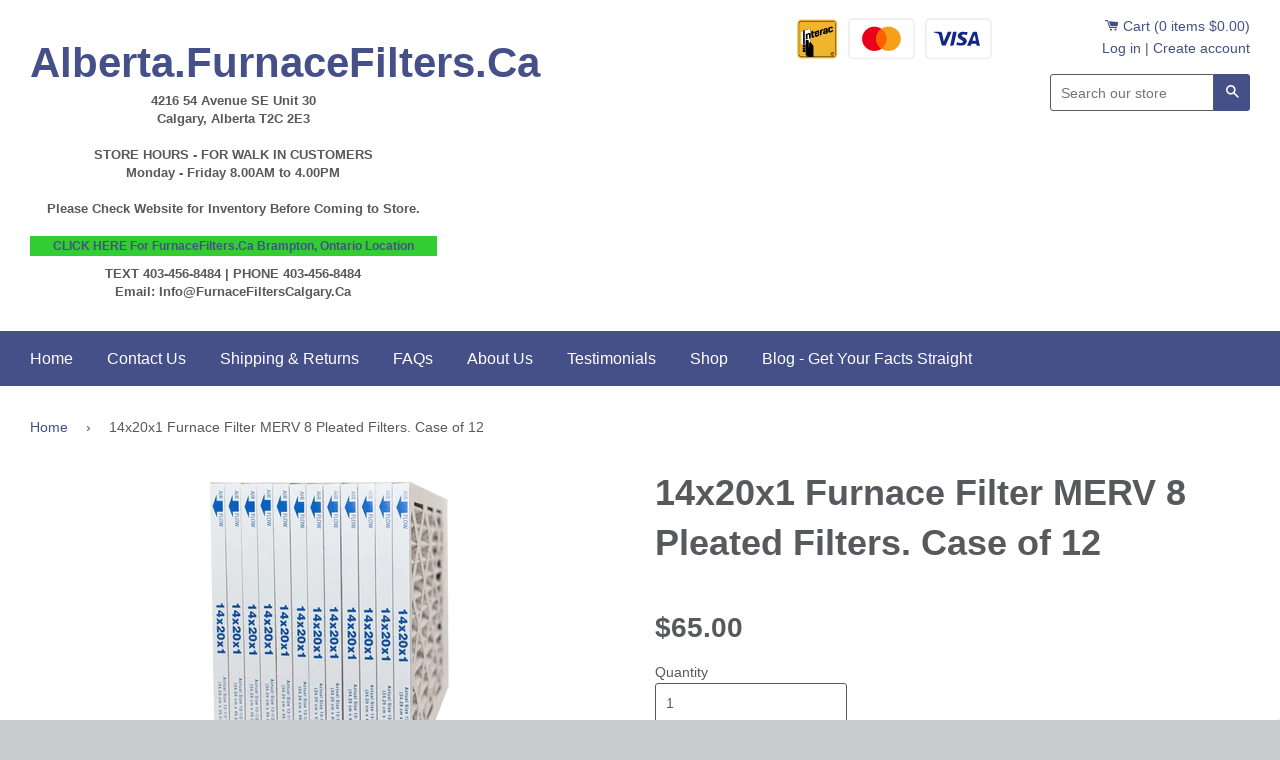

--- FILE ---
content_type: text/html; charset=utf-8
request_url: https://alberta.furnacefilters.ca/products/14-x-20-x-1-merv-8-pleated-filters-case-of-12-48-00
body_size: 15631
content:
<!doctype html>
<!--[if IE 8]><html class="no-js lt-ie9" lang="en"> <![endif]-->
<!--[if IE 9 ]><html class="ie9 no-js"> <![endif]-->
<!--[if (gt IE 9)|!(IE)]><!--> <html class="no-js"> <!--<![endif]-->
<head>
  <!-- BEGIN MerchantWidget Code -->

<script id='merchantWidgetScript'

        src="https://www.gstatic.com/shopping/merchant/merchantwidget.js"

        defer>

</script>

<script type="text/javascript">

  merchantWidgetScript.addEventListener('load', function () {

    merchantwidget.start({

     position: 'RIGHT_BOTTOM'

   });

  });

</script>

<!-- END MerchantWidget Code -->
  <!-- Google Tag Manager -->
<script>(function(w,d,s,l,i){w[l]=w[l]||[];w[l].push({'gtm.start':
new Date().getTime(),event:'gtm.js'});var f=d.getElementsByTagName(s)[0],
j=d.createElement(s),dl=l!='dataLayer'?'&l='+l:'';j.async=true;j.src=
'https://www.googletagmanager.com/gtm.js?id='+i+dl;f.parentNode.insertBefore(j,f);
})(window,document,'script','dataLayer','GTM-5QSGVVCZ');</script>
<!-- End Google Tag Manager -->
<script async src="https://pagead2.googlesyndication.com/pagead/js/adsbygoogle.js?client=ca-pub-4288193195735128"
     crossorigin="anonymous"></script>
  
<!-- Google tag (gtag.js) -->
<script async src="https://www.googletagmanager.com/gtag/js?id=G-8D56MNCJ5D"></script>
<script>
  window.dataLayer = window.dataLayer || [];
  function gtag(){dataLayer.push(arguments);}
  gtag('js', new Date());

  gtag('config', 'G-8D56MNCJ5D');
</script>
<meta name="google-site-verification" content="DQftkNCkRJNUApiR5KYTq_MlLCcccNefB7CKmKPN2xA" />
<!-- Global site tag (gtag.js) - Google Analytics -->
<script async src="https://www.googletagmanager.com/gtag/js?id=G-810RLGN0JR"></script>
<script>
  window.dataLayer = window.dataLayer || [];
  function gtag(){dataLayer.push(arguments);}
  gtag('js', new Date());

  gtag('config', 'G-810RLGN0JR');
</script>
  
<meta name="google-site-verification" content="tE4o9eV_1FQvNdbzjd3cjkYa7cMcSqaigFA6rXKx6Qs" /> 
  <!-- Basic page needs ================================================== -->
  <meta charset="utf-8">
  <meta http-equiv="X-UA-Compatible" content="IE=edge,chrome=1">

  
  <link rel="shortcut icon" href="//alberta.furnacefilters.ca/cdn/shop/t/5/assets/favicon.png?v=129014126392489264201726065601" type="image/png" />
  

  <!-- Title and description ================================================== -->
  <title>
  14x20x1 Furnace Filter MERV 8 Pleated Filters. Case of 12 &ndash; Alberta.FurnaceFilters.Ca
  </title>

  
  <meta name="description" content="Standard 14 x 20 x 1 MERV 8 Pleated Filters Actual Size 13 1/2&quot; x 19 1/2&quot; x 3/4&quot; Manufactured in Canada Case of 12  ">
  

  <!-- Helpers ================================================== -->
  <!-- /snippets/social-meta-tags.liquid -->


  <meta property="og:type" content="product">
  <meta property="og:title" content="14x20x1 Furnace Filter MERV 8 Pleated Filters. Case of 12">
  
  <meta property="og:image" content="http://alberta.furnacefilters.ca/cdn/shop/products/14x20x1_Medium_587138a2-12f9-4536-ab98-9216c4a2bc26_grande.jpg?v=1618676644">
  <meta property="og:image:secure_url" content="https://alberta.furnacefilters.ca/cdn/shop/products/14x20x1_Medium_587138a2-12f9-4536-ab98-9216c4a2bc26_grande.jpg?v=1618676644">
  
  <meta property="og:price:amount" content="65.00">
  <meta property="og:price:currency" content="CAD">


  <meta property="og:description" content="Standard 14 x 20 x 1 MERV 8 Pleated Filters Actual Size 13 1/2&quot; x 19 1/2&quot; x 3/4&quot; Manufactured in Canada Case of 12  ">

  <meta property="og:url" content="https://alberta.furnacefilters.ca/products/14-x-20-x-1-merv-8-pleated-filters-case-of-12-48-00">
  <meta property="og:site_name" content="Alberta.FurnaceFilters.Ca">





<meta name="twitter:card" content="summary">

  <meta name="twitter:title" content="14x20x1 Furnace Filter MERV 8 Pleated Filters. Case of 12">
  <meta name="twitter:description" content="Standard 14 x 20 x 1 MERV 8 Pleated Filters Actual Size 13 1/2&quot; x 19 1/2&quot; x 3/4&quot; Manufactured in Canada Case of 12  ">
  <meta name="twitter:image" content="https://alberta.furnacefilters.ca/cdn/shop/products/14x20x1_Medium_587138a2-12f9-4536-ab98-9216c4a2bc26_medium.jpg?v=1618676644">
  <meta name="twitter:image:width" content="240">
  <meta name="twitter:image:height" content="240">


  <link rel="canonical" href="https://alberta.furnacefilters.ca/products/14-x-20-x-1-merv-8-pleated-filters-case-of-12-48-00">
  <meta name="viewport" content="width=device-width,initial-scale=1">
  <meta name="theme-color" content="#455089">

  <!-- CSS ================================================== -->
  <link href="//alberta.furnacefilters.ca/cdn/shop/t/5/assets/timber.scss.css?v=39208313994115116221726066079" rel="stylesheet" type="text/css" media="all" />
  <link href="//alberta.furnacefilters.ca/cdn/shop/t/5/assets/morebetter.scss.css?v=84984882865233766591726065601" rel="stylesheet" type="text/css" media="all" />
  
  <!-- Header hook for plugins ================================================== -->
  <script>window.performance && window.performance.mark && window.performance.mark('shopify.content_for_header.start');</script><meta name="google-site-verification" content="DQftkNCkRJNUApiR5KYTq_MlLCcccNefB7CKmKPN2xA">
<meta id="shopify-digital-wallet" name="shopify-digital-wallet" content="/5325455450/digital_wallets/dialog">
<meta name="shopify-checkout-api-token" content="9ef5c76ce56612bf444d42faee080c96">
<meta id="in-context-paypal-metadata" data-shop-id="5325455450" data-venmo-supported="false" data-environment="production" data-locale="en_US" data-paypal-v4="true" data-currency="CAD">
<link rel="alternate" type="application/json+oembed" href="https://alberta.furnacefilters.ca/products/14-x-20-x-1-merv-8-pleated-filters-case-of-12-48-00.oembed">
<script async="async" src="/checkouts/internal/preloads.js?locale=en-CA"></script>
<link rel="preconnect" href="https://shop.app" crossorigin="anonymous">
<script async="async" src="https://shop.app/checkouts/internal/preloads.js?locale=en-CA&shop_id=5325455450" crossorigin="anonymous"></script>
<script id="shopify-features" type="application/json">{"accessToken":"9ef5c76ce56612bf444d42faee080c96","betas":["rich-media-storefront-analytics"],"domain":"alberta.furnacefilters.ca","predictiveSearch":true,"shopId":5325455450,"locale":"en"}</script>
<script>var Shopify = Shopify || {};
Shopify.shop = "furnacefiltersalberta.myshopify.com";
Shopify.locale = "en";
Shopify.currency = {"active":"CAD","rate":"1.0"};
Shopify.country = "CA";
Shopify.theme = {"name":"Copy of Copy of Timber (Live)","id":144012214510,"schema_name":null,"schema_version":null,"theme_store_id":null,"role":"main"};
Shopify.theme.handle = "null";
Shopify.theme.style = {"id":null,"handle":null};
Shopify.cdnHost = "alberta.furnacefilters.ca/cdn";
Shopify.routes = Shopify.routes || {};
Shopify.routes.root = "/";</script>
<script type="module">!function(o){(o.Shopify=o.Shopify||{}).modules=!0}(window);</script>
<script>!function(o){function n(){var o=[];function n(){o.push(Array.prototype.slice.apply(arguments))}return n.q=o,n}var t=o.Shopify=o.Shopify||{};t.loadFeatures=n(),t.autoloadFeatures=n()}(window);</script>
<script>
  window.ShopifyPay = window.ShopifyPay || {};
  window.ShopifyPay.apiHost = "shop.app\/pay";
  window.ShopifyPay.redirectState = null;
</script>
<script id="shop-js-analytics" type="application/json">{"pageType":"product"}</script>
<script defer="defer" async type="module" src="//alberta.furnacefilters.ca/cdn/shopifycloud/shop-js/modules/v2/client.init-shop-cart-sync_BdyHc3Nr.en.esm.js"></script>
<script defer="defer" async type="module" src="//alberta.furnacefilters.ca/cdn/shopifycloud/shop-js/modules/v2/chunk.common_Daul8nwZ.esm.js"></script>
<script type="module">
  await import("//alberta.furnacefilters.ca/cdn/shopifycloud/shop-js/modules/v2/client.init-shop-cart-sync_BdyHc3Nr.en.esm.js");
await import("//alberta.furnacefilters.ca/cdn/shopifycloud/shop-js/modules/v2/chunk.common_Daul8nwZ.esm.js");

  window.Shopify.SignInWithShop?.initShopCartSync?.({"fedCMEnabled":true,"windoidEnabled":true});

</script>
<script>
  window.Shopify = window.Shopify || {};
  if (!window.Shopify.featureAssets) window.Shopify.featureAssets = {};
  window.Shopify.featureAssets['shop-js'] = {"shop-cart-sync":["modules/v2/client.shop-cart-sync_QYOiDySF.en.esm.js","modules/v2/chunk.common_Daul8nwZ.esm.js"],"init-fed-cm":["modules/v2/client.init-fed-cm_DchLp9rc.en.esm.js","modules/v2/chunk.common_Daul8nwZ.esm.js"],"shop-button":["modules/v2/client.shop-button_OV7bAJc5.en.esm.js","modules/v2/chunk.common_Daul8nwZ.esm.js"],"init-windoid":["modules/v2/client.init-windoid_DwxFKQ8e.en.esm.js","modules/v2/chunk.common_Daul8nwZ.esm.js"],"shop-cash-offers":["modules/v2/client.shop-cash-offers_DWtL6Bq3.en.esm.js","modules/v2/chunk.common_Daul8nwZ.esm.js","modules/v2/chunk.modal_CQq8HTM6.esm.js"],"shop-toast-manager":["modules/v2/client.shop-toast-manager_CX9r1SjA.en.esm.js","modules/v2/chunk.common_Daul8nwZ.esm.js"],"init-shop-email-lookup-coordinator":["modules/v2/client.init-shop-email-lookup-coordinator_UhKnw74l.en.esm.js","modules/v2/chunk.common_Daul8nwZ.esm.js"],"pay-button":["modules/v2/client.pay-button_DzxNnLDY.en.esm.js","modules/v2/chunk.common_Daul8nwZ.esm.js"],"avatar":["modules/v2/client.avatar_BTnouDA3.en.esm.js"],"init-shop-cart-sync":["modules/v2/client.init-shop-cart-sync_BdyHc3Nr.en.esm.js","modules/v2/chunk.common_Daul8nwZ.esm.js"],"shop-login-button":["modules/v2/client.shop-login-button_D8B466_1.en.esm.js","modules/v2/chunk.common_Daul8nwZ.esm.js","modules/v2/chunk.modal_CQq8HTM6.esm.js"],"init-customer-accounts-sign-up":["modules/v2/client.init-customer-accounts-sign-up_C8fpPm4i.en.esm.js","modules/v2/client.shop-login-button_D8B466_1.en.esm.js","modules/v2/chunk.common_Daul8nwZ.esm.js","modules/v2/chunk.modal_CQq8HTM6.esm.js"],"init-shop-for-new-customer-accounts":["modules/v2/client.init-shop-for-new-customer-accounts_CVTO0Ztu.en.esm.js","modules/v2/client.shop-login-button_D8B466_1.en.esm.js","modules/v2/chunk.common_Daul8nwZ.esm.js","modules/v2/chunk.modal_CQq8HTM6.esm.js"],"init-customer-accounts":["modules/v2/client.init-customer-accounts_dRgKMfrE.en.esm.js","modules/v2/client.shop-login-button_D8B466_1.en.esm.js","modules/v2/chunk.common_Daul8nwZ.esm.js","modules/v2/chunk.modal_CQq8HTM6.esm.js"],"shop-follow-button":["modules/v2/client.shop-follow-button_CkZpjEct.en.esm.js","modules/v2/chunk.common_Daul8nwZ.esm.js","modules/v2/chunk.modal_CQq8HTM6.esm.js"],"lead-capture":["modules/v2/client.lead-capture_BntHBhfp.en.esm.js","modules/v2/chunk.common_Daul8nwZ.esm.js","modules/v2/chunk.modal_CQq8HTM6.esm.js"],"checkout-modal":["modules/v2/client.checkout-modal_CfxcYbTm.en.esm.js","modules/v2/chunk.common_Daul8nwZ.esm.js","modules/v2/chunk.modal_CQq8HTM6.esm.js"],"shop-login":["modules/v2/client.shop-login_Da4GZ2H6.en.esm.js","modules/v2/chunk.common_Daul8nwZ.esm.js","modules/v2/chunk.modal_CQq8HTM6.esm.js"],"payment-terms":["modules/v2/client.payment-terms_MV4M3zvL.en.esm.js","modules/v2/chunk.common_Daul8nwZ.esm.js","modules/v2/chunk.modal_CQq8HTM6.esm.js"]};
</script>
<script id="__st">var __st={"a":5325455450,"offset":-25200,"reqid":"0846e81d-fc2b-4af4-953f-c5d1b2b2686c-1768954477","pageurl":"alberta.furnacefilters.ca\/products\/14-x-20-x-1-merv-8-pleated-filters-case-of-12-48-00","u":"dd8ef569f32b","p":"product","rtyp":"product","rid":1724778119258};</script>
<script>window.ShopifyPaypalV4VisibilityTracking = true;</script>
<script id="captcha-bootstrap">!function(){'use strict';const t='contact',e='account',n='new_comment',o=[[t,t],['blogs',n],['comments',n],[t,'customer']],c=[[e,'customer_login'],[e,'guest_login'],[e,'recover_customer_password'],[e,'create_customer']],r=t=>t.map((([t,e])=>`form[action*='/${t}']:not([data-nocaptcha='true']) input[name='form_type'][value='${e}']`)).join(','),a=t=>()=>t?[...document.querySelectorAll(t)].map((t=>t.form)):[];function s(){const t=[...o],e=r(t);return a(e)}const i='password',u='form_key',d=['recaptcha-v3-token','g-recaptcha-response','h-captcha-response',i],f=()=>{try{return window.sessionStorage}catch{return}},m='__shopify_v',_=t=>t.elements[u];function p(t,e,n=!1){try{const o=window.sessionStorage,c=JSON.parse(o.getItem(e)),{data:r}=function(t){const{data:e,action:n}=t;return t[m]||n?{data:e,action:n}:{data:t,action:n}}(c);for(const[e,n]of Object.entries(r))t.elements[e]&&(t.elements[e].value=n);n&&o.removeItem(e)}catch(o){console.error('form repopulation failed',{error:o})}}const l='form_type',E='cptcha';function T(t){t.dataset[E]=!0}const w=window,h=w.document,L='Shopify',v='ce_forms',y='captcha';let A=!1;((t,e)=>{const n=(g='f06e6c50-85a8-45c8-87d0-21a2b65856fe',I='https://cdn.shopify.com/shopifycloud/storefront-forms-hcaptcha/ce_storefront_forms_captcha_hcaptcha.v1.5.2.iife.js',D={infoText:'Protected by hCaptcha',privacyText:'Privacy',termsText:'Terms'},(t,e,n)=>{const o=w[L][v],c=o.bindForm;if(c)return c(t,g,e,D).then(n);var r;o.q.push([[t,g,e,D],n]),r=I,A||(h.body.append(Object.assign(h.createElement('script'),{id:'captcha-provider',async:!0,src:r})),A=!0)});var g,I,D;w[L]=w[L]||{},w[L][v]=w[L][v]||{},w[L][v].q=[],w[L][y]=w[L][y]||{},w[L][y].protect=function(t,e){n(t,void 0,e),T(t)},Object.freeze(w[L][y]),function(t,e,n,w,h,L){const[v,y,A,g]=function(t,e,n){const i=e?o:[],u=t?c:[],d=[...i,...u],f=r(d),m=r(i),_=r(d.filter((([t,e])=>n.includes(e))));return[a(f),a(m),a(_),s()]}(w,h,L),I=t=>{const e=t.target;return e instanceof HTMLFormElement?e:e&&e.form},D=t=>v().includes(t);t.addEventListener('submit',(t=>{const e=I(t);if(!e)return;const n=D(e)&&!e.dataset.hcaptchaBound&&!e.dataset.recaptchaBound,o=_(e),c=g().includes(e)&&(!o||!o.value);(n||c)&&t.preventDefault(),c&&!n&&(function(t){try{if(!f())return;!function(t){const e=f();if(!e)return;const n=_(t);if(!n)return;const o=n.value;o&&e.removeItem(o)}(t);const e=Array.from(Array(32),(()=>Math.random().toString(36)[2])).join('');!function(t,e){_(t)||t.append(Object.assign(document.createElement('input'),{type:'hidden',name:u})),t.elements[u].value=e}(t,e),function(t,e){const n=f();if(!n)return;const o=[...t.querySelectorAll(`input[type='${i}']`)].map((({name:t})=>t)),c=[...d,...o],r={};for(const[a,s]of new FormData(t).entries())c.includes(a)||(r[a]=s);n.setItem(e,JSON.stringify({[m]:1,action:t.action,data:r}))}(t,e)}catch(e){console.error('failed to persist form',e)}}(e),e.submit())}));const S=(t,e)=>{t&&!t.dataset[E]&&(n(t,e.some((e=>e===t))),T(t))};for(const o of['focusin','change'])t.addEventListener(o,(t=>{const e=I(t);D(e)&&S(e,y())}));const B=e.get('form_key'),M=e.get(l),P=B&&M;t.addEventListener('DOMContentLoaded',(()=>{const t=y();if(P)for(const e of t)e.elements[l].value===M&&p(e,B);[...new Set([...A(),...v().filter((t=>'true'===t.dataset.shopifyCaptcha))])].forEach((e=>S(e,t)))}))}(h,new URLSearchParams(w.location.search),n,t,e,['guest_login'])})(!0,!0)}();</script>
<script integrity="sha256-4kQ18oKyAcykRKYeNunJcIwy7WH5gtpwJnB7kiuLZ1E=" data-source-attribution="shopify.loadfeatures" defer="defer" src="//alberta.furnacefilters.ca/cdn/shopifycloud/storefront/assets/storefront/load_feature-a0a9edcb.js" crossorigin="anonymous"></script>
<script crossorigin="anonymous" defer="defer" src="//alberta.furnacefilters.ca/cdn/shopifycloud/storefront/assets/shopify_pay/storefront-65b4c6d7.js?v=20250812"></script>
<script data-source-attribution="shopify.dynamic_checkout.dynamic.init">var Shopify=Shopify||{};Shopify.PaymentButton=Shopify.PaymentButton||{isStorefrontPortableWallets:!0,init:function(){window.Shopify.PaymentButton.init=function(){};var t=document.createElement("script");t.src="https://alberta.furnacefilters.ca/cdn/shopifycloud/portable-wallets/latest/portable-wallets.en.js",t.type="module",document.head.appendChild(t)}};
</script>
<script data-source-attribution="shopify.dynamic_checkout.buyer_consent">
  function portableWalletsHideBuyerConsent(e){var t=document.getElementById("shopify-buyer-consent"),n=document.getElementById("shopify-subscription-policy-button");t&&n&&(t.classList.add("hidden"),t.setAttribute("aria-hidden","true"),n.removeEventListener("click",e))}function portableWalletsShowBuyerConsent(e){var t=document.getElementById("shopify-buyer-consent"),n=document.getElementById("shopify-subscription-policy-button");t&&n&&(t.classList.remove("hidden"),t.removeAttribute("aria-hidden"),n.addEventListener("click",e))}window.Shopify?.PaymentButton&&(window.Shopify.PaymentButton.hideBuyerConsent=portableWalletsHideBuyerConsent,window.Shopify.PaymentButton.showBuyerConsent=portableWalletsShowBuyerConsent);
</script>
<script data-source-attribution="shopify.dynamic_checkout.cart.bootstrap">document.addEventListener("DOMContentLoaded",(function(){function t(){return document.querySelector("shopify-accelerated-checkout-cart, shopify-accelerated-checkout")}if(t())Shopify.PaymentButton.init();else{new MutationObserver((function(e,n){t()&&(Shopify.PaymentButton.init(),n.disconnect())})).observe(document.body,{childList:!0,subtree:!0})}}));
</script>
<link id="shopify-accelerated-checkout-styles" rel="stylesheet" media="screen" href="https://alberta.furnacefilters.ca/cdn/shopifycloud/portable-wallets/latest/accelerated-checkout-backwards-compat.css" crossorigin="anonymous">
<style id="shopify-accelerated-checkout-cart">
        #shopify-buyer-consent {
  margin-top: 1em;
  display: inline-block;
  width: 100%;
}

#shopify-buyer-consent.hidden {
  display: none;
}

#shopify-subscription-policy-button {
  background: none;
  border: none;
  padding: 0;
  text-decoration: underline;
  font-size: inherit;
  cursor: pointer;
}

#shopify-subscription-policy-button::before {
  box-shadow: none;
}

      </style>

<script>window.performance && window.performance.mark && window.performance.mark('shopify.content_for_header.end');</script>
  <!-- /snippets/oldIE-js.liquid -->


<!--[if lt IE 9]>
<script src="//cdnjs.cloudflare.com/ajax/libs/html5shiv/3.7.2/html5shiv.min.js" type="text/javascript"></script>
<script src="//alberta.furnacefilters.ca/cdn/shop/t/5/assets/respond.min.js?v=52248677837542619231726065601" type="text/javascript"></script>
<link href="//alberta.furnacefilters.ca/cdn/shop/t/5/assets/respond-proxy.html" id="respond-proxy" rel="respond-proxy" />
<link href="//alberta.furnacefilters.ca/search?q=1aec1caef0cdba11e4860d9b2e0b1ee3" id="respond-redirect" rel="respond-redirect" />
<script src="//alberta.furnacefilters.ca/search?q=1aec1caef0cdba11e4860d9b2e0b1ee3" type="text/javascript"></script>
<![endif]-->



  <script src="//ajax.googleapis.com/ajax/libs/jquery/1.11.0/jquery.min.js" type="text/javascript"></script>
  <script src="//alberta.furnacefilters.ca/cdn/shop/t/5/assets/modernizr.min.js?v=137617515274177302221726065601" type="text/javascript"></script>

  
  

 
    
    <script src="//alberta.furnacefilters.ca/cdn/shop/t/5/assets/jquery.productimagezoom.js?v=98496323103274365831726065601" type="text/javascript"></script>
    <script src="//alberta.furnacefilters.ca/cdn/shop/t/5/assets/productimagezoom.js?v=5544768337014997531726065601" type="text/javascript"></script>
    <link href="//alberta.furnacefilters.ca/cdn/shop/t/5/assets/productimagezoom.css?v=85356697360296514211726065601" rel="stylesheet" type="text/css" media="all" />
    <script type="text/javascript">
      var imazeZoomOptions = {
        'responsive': true,
        'scrollZoom': false,
        'imageCrossfade': false,
        'loadingIcon': false,
        'easing': false,
        'easingType': 'zoomdefault',
        'easingDuration': 2000,
        'lensSize': 200,
        'zoomWindowWidth': 400,
        'zoomWindowHeight': 400,
        'zoomWindowOffetx': 5,
        'zoomWindowOffety': 0,
        'zoomWindowPosition': 1,
        'lensFadeIn': false,
        'lensFadeOut': false,
        'zoomWindowFadeIn': false,
        'zoomWindowFadeOut': false,
        'zoomTintFadeIn': false,
        'zoomTintFadeOut': false,
        'borderSize': 4,
        'zoomLens': true,
        'borderColour': '#888',
        'lensBorder': 1,
        'lensShape': 'square',
        'zoomType': 'window',
        'containLensZoom': false,
        'lensColour': 'white',
        'lensOpacity': 0.4,
        'lenszoom': false,
        'tint': false,
        'tintColour': '#333',
        'tintOpacity': 0.4,
        'cursor': 'default',
        'isWindowActive': true,
        'gallery':'ImageZoomGallery','galleryActiveClass': 'active',
        'constrainType':"height", 'constrainSize':false
      };
    
    </script>
    

  <script>(function(w,d,t,r,u){var f,n,i;w[u]=w[u]||[],f=function(){var o={ti:"14002128"};o.q=w[u],w[u]=new UET(o),w[u].push("pageLoad")},n=d.createElement(t),n.src=r,n.async=1,n.onload=n.onreadystatechange=function(){var s=this.readyState;s&&s!=="loaded"&&s!=="complete"||(f(),n.onload=n.onreadystatechange=null)},i=d.getElementsByTagName(t)[0],i.parentNode.insertBefore(n,i)})(window,document,"script","//bat.bing.com/bat.js","uetq");</script>
<link href="https://monorail-edge.shopifysvc.com" rel="dns-prefetch">
<script>(function(){if ("sendBeacon" in navigator && "performance" in window) {try {var session_token_from_headers = performance.getEntriesByType('navigation')[0].serverTiming.find(x => x.name == '_s').description;} catch {var session_token_from_headers = undefined;}var session_cookie_matches = document.cookie.match(/_shopify_s=([^;]*)/);var session_token_from_cookie = session_cookie_matches && session_cookie_matches.length === 2 ? session_cookie_matches[1] : "";var session_token = session_token_from_headers || session_token_from_cookie || "";function handle_abandonment_event(e) {var entries = performance.getEntries().filter(function(entry) {return /monorail-edge.shopifysvc.com/.test(entry.name);});if (!window.abandonment_tracked && entries.length === 0) {window.abandonment_tracked = true;var currentMs = Date.now();var navigation_start = performance.timing.navigationStart;var payload = {shop_id: 5325455450,url: window.location.href,navigation_start,duration: currentMs - navigation_start,session_token,page_type: "product"};window.navigator.sendBeacon("https://monorail-edge.shopifysvc.com/v1/produce", JSON.stringify({schema_id: "online_store_buyer_site_abandonment/1.1",payload: payload,metadata: {event_created_at_ms: currentMs,event_sent_at_ms: currentMs}}));}}window.addEventListener('pagehide', handle_abandonment_event);}}());</script>
<script id="web-pixels-manager-setup">(function e(e,d,r,n,o){if(void 0===o&&(o={}),!Boolean(null===(a=null===(i=window.Shopify)||void 0===i?void 0:i.analytics)||void 0===a?void 0:a.replayQueue)){var i,a;window.Shopify=window.Shopify||{};var t=window.Shopify;t.analytics=t.analytics||{};var s=t.analytics;s.replayQueue=[],s.publish=function(e,d,r){return s.replayQueue.push([e,d,r]),!0};try{self.performance.mark("wpm:start")}catch(e){}var l=function(){var e={modern:/Edge?\/(1{2}[4-9]|1[2-9]\d|[2-9]\d{2}|\d{4,})\.\d+(\.\d+|)|Firefox\/(1{2}[4-9]|1[2-9]\d|[2-9]\d{2}|\d{4,})\.\d+(\.\d+|)|Chrom(ium|e)\/(9{2}|\d{3,})\.\d+(\.\d+|)|(Maci|X1{2}).+ Version\/(15\.\d+|(1[6-9]|[2-9]\d|\d{3,})\.\d+)([,.]\d+|)( \(\w+\)|)( Mobile\/\w+|) Safari\/|Chrome.+OPR\/(9{2}|\d{3,})\.\d+\.\d+|(CPU[ +]OS|iPhone[ +]OS|CPU[ +]iPhone|CPU IPhone OS|CPU iPad OS)[ +]+(15[._]\d+|(1[6-9]|[2-9]\d|\d{3,})[._]\d+)([._]\d+|)|Android:?[ /-](13[3-9]|1[4-9]\d|[2-9]\d{2}|\d{4,})(\.\d+|)(\.\d+|)|Android.+Firefox\/(13[5-9]|1[4-9]\d|[2-9]\d{2}|\d{4,})\.\d+(\.\d+|)|Android.+Chrom(ium|e)\/(13[3-9]|1[4-9]\d|[2-9]\d{2}|\d{4,})\.\d+(\.\d+|)|SamsungBrowser\/([2-9]\d|\d{3,})\.\d+/,legacy:/Edge?\/(1[6-9]|[2-9]\d|\d{3,})\.\d+(\.\d+|)|Firefox\/(5[4-9]|[6-9]\d|\d{3,})\.\d+(\.\d+|)|Chrom(ium|e)\/(5[1-9]|[6-9]\d|\d{3,})\.\d+(\.\d+|)([\d.]+$|.*Safari\/(?![\d.]+ Edge\/[\d.]+$))|(Maci|X1{2}).+ Version\/(10\.\d+|(1[1-9]|[2-9]\d|\d{3,})\.\d+)([,.]\d+|)( \(\w+\)|)( Mobile\/\w+|) Safari\/|Chrome.+OPR\/(3[89]|[4-9]\d|\d{3,})\.\d+\.\d+|(CPU[ +]OS|iPhone[ +]OS|CPU[ +]iPhone|CPU IPhone OS|CPU iPad OS)[ +]+(10[._]\d+|(1[1-9]|[2-9]\d|\d{3,})[._]\d+)([._]\d+|)|Android:?[ /-](13[3-9]|1[4-9]\d|[2-9]\d{2}|\d{4,})(\.\d+|)(\.\d+|)|Mobile Safari.+OPR\/([89]\d|\d{3,})\.\d+\.\d+|Android.+Firefox\/(13[5-9]|1[4-9]\d|[2-9]\d{2}|\d{4,})\.\d+(\.\d+|)|Android.+Chrom(ium|e)\/(13[3-9]|1[4-9]\d|[2-9]\d{2}|\d{4,})\.\d+(\.\d+|)|Android.+(UC? ?Browser|UCWEB|U3)[ /]?(15\.([5-9]|\d{2,})|(1[6-9]|[2-9]\d|\d{3,})\.\d+)\.\d+|SamsungBrowser\/(5\.\d+|([6-9]|\d{2,})\.\d+)|Android.+MQ{2}Browser\/(14(\.(9|\d{2,})|)|(1[5-9]|[2-9]\d|\d{3,})(\.\d+|))(\.\d+|)|K[Aa][Ii]OS\/(3\.\d+|([4-9]|\d{2,})\.\d+)(\.\d+|)/},d=e.modern,r=e.legacy,n=navigator.userAgent;return n.match(d)?"modern":n.match(r)?"legacy":"unknown"}(),u="modern"===l?"modern":"legacy",c=(null!=n?n:{modern:"",legacy:""})[u],f=function(e){return[e.baseUrl,"/wpm","/b",e.hashVersion,"modern"===e.buildTarget?"m":"l",".js"].join("")}({baseUrl:d,hashVersion:r,buildTarget:u}),m=function(e){var d=e.version,r=e.bundleTarget,n=e.surface,o=e.pageUrl,i=e.monorailEndpoint;return{emit:function(e){var a=e.status,t=e.errorMsg,s=(new Date).getTime(),l=JSON.stringify({metadata:{event_sent_at_ms:s},events:[{schema_id:"web_pixels_manager_load/3.1",payload:{version:d,bundle_target:r,page_url:o,status:a,surface:n,error_msg:t},metadata:{event_created_at_ms:s}}]});if(!i)return console&&console.warn&&console.warn("[Web Pixels Manager] No Monorail endpoint provided, skipping logging."),!1;try{return self.navigator.sendBeacon.bind(self.navigator)(i,l)}catch(e){}var u=new XMLHttpRequest;try{return u.open("POST",i,!0),u.setRequestHeader("Content-Type","text/plain"),u.send(l),!0}catch(e){return console&&console.warn&&console.warn("[Web Pixels Manager] Got an unhandled error while logging to Monorail."),!1}}}}({version:r,bundleTarget:l,surface:e.surface,pageUrl:self.location.href,monorailEndpoint:e.monorailEndpoint});try{o.browserTarget=l,function(e){var d=e.src,r=e.async,n=void 0===r||r,o=e.onload,i=e.onerror,a=e.sri,t=e.scriptDataAttributes,s=void 0===t?{}:t,l=document.createElement("script"),u=document.querySelector("head"),c=document.querySelector("body");if(l.async=n,l.src=d,a&&(l.integrity=a,l.crossOrigin="anonymous"),s)for(var f in s)if(Object.prototype.hasOwnProperty.call(s,f))try{l.dataset[f]=s[f]}catch(e){}if(o&&l.addEventListener("load",o),i&&l.addEventListener("error",i),u)u.appendChild(l);else{if(!c)throw new Error("Did not find a head or body element to append the script");c.appendChild(l)}}({src:f,async:!0,onload:function(){if(!function(){var e,d;return Boolean(null===(d=null===(e=window.Shopify)||void 0===e?void 0:e.analytics)||void 0===d?void 0:d.initialized)}()){var d=window.webPixelsManager.init(e)||void 0;if(d){var r=window.Shopify.analytics;r.replayQueue.forEach((function(e){var r=e[0],n=e[1],o=e[2];d.publishCustomEvent(r,n,o)})),r.replayQueue=[],r.publish=d.publishCustomEvent,r.visitor=d.visitor,r.initialized=!0}}},onerror:function(){return m.emit({status:"failed",errorMsg:"".concat(f," has failed to load")})},sri:function(e){var d=/^sha384-[A-Za-z0-9+/=]+$/;return"string"==typeof e&&d.test(e)}(c)?c:"",scriptDataAttributes:o}),m.emit({status:"loading"})}catch(e){m.emit({status:"failed",errorMsg:(null==e?void 0:e.message)||"Unknown error"})}}})({shopId: 5325455450,storefrontBaseUrl: "https://alberta.furnacefilters.ca",extensionsBaseUrl: "https://extensions.shopifycdn.com/cdn/shopifycloud/web-pixels-manager",monorailEndpoint: "https://monorail-edge.shopifysvc.com/unstable/produce_batch",surface: "storefront-renderer",enabledBetaFlags: ["2dca8a86"],webPixelsConfigList: [{"id":"500793582","configuration":"{\"config\":\"{\\\"google_tag_ids\\\":[\\\"G-61F72NWSHF\\\",\\\"GT-KTPK8HQ\\\",\\\"G-810RLGN0JR\\\",\\\"G-8D56MNCJ5D\\\"],\\\"target_country\\\":\\\"CA\\\",\\\"gtag_events\\\":[{\\\"type\\\":\\\"begin_checkout\\\",\\\"action_label\\\":[\\\"G-61F72NWSHF\\\",\\\"G-810RLGN0JR\\\",\\\"G-8D56MNCJ5D\\\",\\\"AW-1067369876\\\",\\\"AW-749067706\\\"]},{\\\"type\\\":\\\"search\\\",\\\"action_label\\\":[\\\"G-61F72NWSHF\\\",\\\"G-810RLGN0JR\\\",\\\"G-8D56MNCJ5D\\\",\\\"AW-1067369876\\\",\\\"AW-749067706\\\"]},{\\\"type\\\":\\\"view_item\\\",\\\"action_label\\\":[\\\"G-61F72NWSHF\\\",\\\"MC-B4GCCNJKND\\\",\\\"G-810RLGN0JR\\\",\\\"G-8D56MNCJ5D\\\",\\\"AW-1067369876\\\",\\\"AW-749067706\\\"]},{\\\"type\\\":\\\"purchase\\\",\\\"action_label\\\":[\\\"G-61F72NWSHF\\\",\\\"MC-B4GCCNJKND\\\",\\\"G-810RLGN0JR\\\",\\\"G-8D56MNCJ5D\\\",\\\"AW-1067369876\\\",\\\"AW-749067706\\\"]},{\\\"type\\\":\\\"page_view\\\",\\\"action_label\\\":[\\\"G-61F72NWSHF\\\",\\\"MC-B4GCCNJKND\\\",\\\"G-810RLGN0JR\\\",\\\"G-8D56MNCJ5D\\\",\\\"AW-1067369876\\\",\\\"AW-749067706\\\"]},{\\\"type\\\":\\\"add_payment_info\\\",\\\"action_label\\\":[\\\"G-61F72NWSHF\\\",\\\"G-810RLGN0JR\\\",\\\"G-8D56MNCJ5D\\\",\\\"AW-1067369876\\\",\\\"AW-749067706\\\"]},{\\\"type\\\":\\\"add_to_cart\\\",\\\"action_label\\\":[\\\"G-61F72NWSHF\\\",\\\"G-810RLGN0JR\\\",\\\"G-8D56MNCJ5D\\\",\\\"AW-1067369876\\\",\\\"AW-749067706\\\"]}],\\\"enable_monitoring_mode\\\":false}\"}","eventPayloadVersion":"v1","runtimeContext":"OPEN","scriptVersion":"b2a88bafab3e21179ed38636efcd8a93","type":"APP","apiClientId":1780363,"privacyPurposes":[],"dataSharingAdjustments":{"protectedCustomerApprovalScopes":["read_customer_address","read_customer_email","read_customer_name","read_customer_personal_data","read_customer_phone"]}},{"id":"shopify-app-pixel","configuration":"{}","eventPayloadVersion":"v1","runtimeContext":"STRICT","scriptVersion":"0450","apiClientId":"shopify-pixel","type":"APP","privacyPurposes":["ANALYTICS","MARKETING"]},{"id":"shopify-custom-pixel","eventPayloadVersion":"v1","runtimeContext":"LAX","scriptVersion":"0450","apiClientId":"shopify-pixel","type":"CUSTOM","privacyPurposes":["ANALYTICS","MARKETING"]}],isMerchantRequest: false,initData: {"shop":{"name":"Alberta.FurnaceFilters.Ca","paymentSettings":{"currencyCode":"CAD"},"myshopifyDomain":"furnacefiltersalberta.myshopify.com","countryCode":"CA","storefrontUrl":"https:\/\/alberta.furnacefilters.ca"},"customer":null,"cart":null,"checkout":null,"productVariants":[{"price":{"amount":65.0,"currencyCode":"CAD"},"product":{"title":"14x20x1 Furnace Filter MERV 8 Pleated Filters. Case of 12","vendor":"FurnaceFilters.Ca","id":"1724778119258","untranslatedTitle":"14x20x1 Furnace Filter MERV 8 Pleated Filters. Case of 12","url":"\/products\/14-x-20-x-1-merv-8-pleated-filters-case-of-12-48-00","type":"FURNACE FILTERS"},"id":"16644248272986","image":{"src":"\/\/alberta.furnacefilters.ca\/cdn\/shop\/products\/14x20x1_Medium_587138a2-12f9-4536-ab98-9216c4a2bc26.jpg?v=1618676644"},"sku":"FFCA 14x20x1 M8-12PK","title":"Default Title","untranslatedTitle":"Default Title"}],"purchasingCompany":null},},"https://alberta.furnacefilters.ca/cdn","fcfee988w5aeb613cpc8e4bc33m6693e112",{"modern":"","legacy":""},{"shopId":"5325455450","storefrontBaseUrl":"https:\/\/alberta.furnacefilters.ca","extensionBaseUrl":"https:\/\/extensions.shopifycdn.com\/cdn\/shopifycloud\/web-pixels-manager","surface":"storefront-renderer","enabledBetaFlags":"[\"2dca8a86\"]","isMerchantRequest":"false","hashVersion":"fcfee988w5aeb613cpc8e4bc33m6693e112","publish":"custom","events":"[[\"page_viewed\",{}],[\"product_viewed\",{\"productVariant\":{\"price\":{\"amount\":65.0,\"currencyCode\":\"CAD\"},\"product\":{\"title\":\"14x20x1 Furnace Filter MERV 8 Pleated Filters. Case of 12\",\"vendor\":\"FurnaceFilters.Ca\",\"id\":\"1724778119258\",\"untranslatedTitle\":\"14x20x1 Furnace Filter MERV 8 Pleated Filters. Case of 12\",\"url\":\"\/products\/14-x-20-x-1-merv-8-pleated-filters-case-of-12-48-00\",\"type\":\"FURNACE FILTERS\"},\"id\":\"16644248272986\",\"image\":{\"src\":\"\/\/alberta.furnacefilters.ca\/cdn\/shop\/products\/14x20x1_Medium_587138a2-12f9-4536-ab98-9216c4a2bc26.jpg?v=1618676644\"},\"sku\":\"FFCA 14x20x1 M8-12PK\",\"title\":\"Default Title\",\"untranslatedTitle\":\"Default Title\"}}]]"});</script><script>
  window.ShopifyAnalytics = window.ShopifyAnalytics || {};
  window.ShopifyAnalytics.meta = window.ShopifyAnalytics.meta || {};
  window.ShopifyAnalytics.meta.currency = 'CAD';
  var meta = {"product":{"id":1724778119258,"gid":"gid:\/\/shopify\/Product\/1724778119258","vendor":"FurnaceFilters.Ca","type":"FURNACE FILTERS","handle":"14-x-20-x-1-merv-8-pleated-filters-case-of-12-48-00","variants":[{"id":16644248272986,"price":6500,"name":"14x20x1 Furnace Filter MERV 8 Pleated Filters. Case of 12","public_title":null,"sku":"FFCA 14x20x1 M8-12PK"}],"remote":false},"page":{"pageType":"product","resourceType":"product","resourceId":1724778119258,"requestId":"0846e81d-fc2b-4af4-953f-c5d1b2b2686c-1768954477"}};
  for (var attr in meta) {
    window.ShopifyAnalytics.meta[attr] = meta[attr];
  }
</script>
<script class="analytics">
  (function () {
    var customDocumentWrite = function(content) {
      var jquery = null;

      if (window.jQuery) {
        jquery = window.jQuery;
      } else if (window.Checkout && window.Checkout.$) {
        jquery = window.Checkout.$;
      }

      if (jquery) {
        jquery('body').append(content);
      }
    };

    var hasLoggedConversion = function(token) {
      if (token) {
        return document.cookie.indexOf('loggedConversion=' + token) !== -1;
      }
      return false;
    }

    var setCookieIfConversion = function(token) {
      if (token) {
        var twoMonthsFromNow = new Date(Date.now());
        twoMonthsFromNow.setMonth(twoMonthsFromNow.getMonth() + 2);

        document.cookie = 'loggedConversion=' + token + '; expires=' + twoMonthsFromNow;
      }
    }

    var trekkie = window.ShopifyAnalytics.lib = window.trekkie = window.trekkie || [];
    if (trekkie.integrations) {
      return;
    }
    trekkie.methods = [
      'identify',
      'page',
      'ready',
      'track',
      'trackForm',
      'trackLink'
    ];
    trekkie.factory = function(method) {
      return function() {
        var args = Array.prototype.slice.call(arguments);
        args.unshift(method);
        trekkie.push(args);
        return trekkie;
      };
    };
    for (var i = 0; i < trekkie.methods.length; i++) {
      var key = trekkie.methods[i];
      trekkie[key] = trekkie.factory(key);
    }
    trekkie.load = function(config) {
      trekkie.config = config || {};
      trekkie.config.initialDocumentCookie = document.cookie;
      var first = document.getElementsByTagName('script')[0];
      var script = document.createElement('script');
      script.type = 'text/javascript';
      script.onerror = function(e) {
        var scriptFallback = document.createElement('script');
        scriptFallback.type = 'text/javascript';
        scriptFallback.onerror = function(error) {
                var Monorail = {
      produce: function produce(monorailDomain, schemaId, payload) {
        var currentMs = new Date().getTime();
        var event = {
          schema_id: schemaId,
          payload: payload,
          metadata: {
            event_created_at_ms: currentMs,
            event_sent_at_ms: currentMs
          }
        };
        return Monorail.sendRequest("https://" + monorailDomain + "/v1/produce", JSON.stringify(event));
      },
      sendRequest: function sendRequest(endpointUrl, payload) {
        // Try the sendBeacon API
        if (window && window.navigator && typeof window.navigator.sendBeacon === 'function' && typeof window.Blob === 'function' && !Monorail.isIos12()) {
          var blobData = new window.Blob([payload], {
            type: 'text/plain'
          });

          if (window.navigator.sendBeacon(endpointUrl, blobData)) {
            return true;
          } // sendBeacon was not successful

        } // XHR beacon

        var xhr = new XMLHttpRequest();

        try {
          xhr.open('POST', endpointUrl);
          xhr.setRequestHeader('Content-Type', 'text/plain');
          xhr.send(payload);
        } catch (e) {
          console.log(e);
        }

        return false;
      },
      isIos12: function isIos12() {
        return window.navigator.userAgent.lastIndexOf('iPhone; CPU iPhone OS 12_') !== -1 || window.navigator.userAgent.lastIndexOf('iPad; CPU OS 12_') !== -1;
      }
    };
    Monorail.produce('monorail-edge.shopifysvc.com',
      'trekkie_storefront_load_errors/1.1',
      {shop_id: 5325455450,
      theme_id: 144012214510,
      app_name: "storefront",
      context_url: window.location.href,
      source_url: "//alberta.furnacefilters.ca/cdn/s/trekkie.storefront.cd680fe47e6c39ca5d5df5f0a32d569bc48c0f27.min.js"});

        };
        scriptFallback.async = true;
        scriptFallback.src = '//alberta.furnacefilters.ca/cdn/s/trekkie.storefront.cd680fe47e6c39ca5d5df5f0a32d569bc48c0f27.min.js';
        first.parentNode.insertBefore(scriptFallback, first);
      };
      script.async = true;
      script.src = '//alberta.furnacefilters.ca/cdn/s/trekkie.storefront.cd680fe47e6c39ca5d5df5f0a32d569bc48c0f27.min.js';
      first.parentNode.insertBefore(script, first);
    };
    trekkie.load(
      {"Trekkie":{"appName":"storefront","development":false,"defaultAttributes":{"shopId":5325455450,"isMerchantRequest":null,"themeId":144012214510,"themeCityHash":"17610947829316886658","contentLanguage":"en","currency":"CAD"},"isServerSideCookieWritingEnabled":true,"monorailRegion":"shop_domain","enabledBetaFlags":["65f19447"]},"Session Attribution":{},"S2S":{"facebookCapiEnabled":false,"source":"trekkie-storefront-renderer","apiClientId":580111}}
    );

    var loaded = false;
    trekkie.ready(function() {
      if (loaded) return;
      loaded = true;

      window.ShopifyAnalytics.lib = window.trekkie;

      var originalDocumentWrite = document.write;
      document.write = customDocumentWrite;
      try { window.ShopifyAnalytics.merchantGoogleAnalytics.call(this); } catch(error) {};
      document.write = originalDocumentWrite;

      window.ShopifyAnalytics.lib.page(null,{"pageType":"product","resourceType":"product","resourceId":1724778119258,"requestId":"0846e81d-fc2b-4af4-953f-c5d1b2b2686c-1768954477","shopifyEmitted":true});

      var match = window.location.pathname.match(/checkouts\/(.+)\/(thank_you|post_purchase)/)
      var token = match? match[1]: undefined;
      if (!hasLoggedConversion(token)) {
        setCookieIfConversion(token);
        window.ShopifyAnalytics.lib.track("Viewed Product",{"currency":"CAD","variantId":16644248272986,"productId":1724778119258,"productGid":"gid:\/\/shopify\/Product\/1724778119258","name":"14x20x1 Furnace Filter MERV 8 Pleated Filters. Case of 12","price":"65.00","sku":"FFCA 14x20x1 M8-12PK","brand":"FurnaceFilters.Ca","variant":null,"category":"FURNACE FILTERS","nonInteraction":true,"remote":false},undefined,undefined,{"shopifyEmitted":true});
      window.ShopifyAnalytics.lib.track("monorail:\/\/trekkie_storefront_viewed_product\/1.1",{"currency":"CAD","variantId":16644248272986,"productId":1724778119258,"productGid":"gid:\/\/shopify\/Product\/1724778119258","name":"14x20x1 Furnace Filter MERV 8 Pleated Filters. Case of 12","price":"65.00","sku":"FFCA 14x20x1 M8-12PK","brand":"FurnaceFilters.Ca","variant":null,"category":"FURNACE FILTERS","nonInteraction":true,"remote":false,"referer":"https:\/\/alberta.furnacefilters.ca\/products\/14-x-20-x-1-merv-8-pleated-filters-case-of-12-48-00"});
      }
    });


        var eventsListenerScript = document.createElement('script');
        eventsListenerScript.async = true;
        eventsListenerScript.src = "//alberta.furnacefilters.ca/cdn/shopifycloud/storefront/assets/shop_events_listener-3da45d37.js";
        document.getElementsByTagName('head')[0].appendChild(eventsListenerScript);

})();</script>
  <script>
  if (!window.ga || (window.ga && typeof window.ga !== 'function')) {
    window.ga = function ga() {
      (window.ga.q = window.ga.q || []).push(arguments);
      if (window.Shopify && window.Shopify.analytics && typeof window.Shopify.analytics.publish === 'function') {
        window.Shopify.analytics.publish("ga_stub_called", {}, {sendTo: "google_osp_migration"});
      }
      console.error("Shopify's Google Analytics stub called with:", Array.from(arguments), "\nSee https://help.shopify.com/manual/promoting-marketing/pixels/pixel-migration#google for more information.");
    };
    if (window.Shopify && window.Shopify.analytics && typeof window.Shopify.analytics.publish === 'function') {
      window.Shopify.analytics.publish("ga_stub_initialized", {}, {sendTo: "google_osp_migration"});
    }
  }
</script>
<script
  defer
  src="https://alberta.furnacefilters.ca/cdn/shopifycloud/perf-kit/shopify-perf-kit-3.0.4.min.js"
  data-application="storefront-renderer"
  data-shop-id="5325455450"
  data-render-region="gcp-us-central1"
  data-page-type="product"
  data-theme-instance-id="144012214510"
  data-theme-name=""
  data-theme-version=""
  data-monorail-region="shop_domain"
  data-resource-timing-sampling-rate="10"
  data-shs="true"
  data-shs-beacon="true"
  data-shs-export-with-fetch="true"
  data-shs-logs-sample-rate="1"
  data-shs-beacon-endpoint="https://alberta.furnacefilters.ca/api/collect"
></script>
</head>


<body id="14x20x1-furnace-filter-merv-8-pleated-filters-case-of-12" class="template-product" >
<!-- Google Tag Manager (noscript) -->
<noscript><iframe src="https://www.googletagmanager.com/ns.html?id=GTM-5QSGVVCZ"
height="0" width="0" style="display:none;visibility:hidden"></iframe></noscript>
<!-- End Google Tag Manager (noscript) -->
  <div id="NavDrawer" class="drawer drawer--left">
    <div class="drawer__header">
      <div class="drawer__title h3">Browse</div>
      <div class="drawer__close js-drawer-close">
        <button type="button" class="icon-fallback-text">
          <span class="icon icon-x" aria-hidden="true"></span>
          <span class="fallback-text">Close menu</span>
        </button>
      </div>
    </div>
    <!-- begin mobile-nav -->
    <ul class="mobile-nav">
      <li class="mobile-nav__item mobile-nav__search">
        <!-- /snippets/search-bar.liquid -->


<form action="/search" method="get" class="input-group search-bar" role="search">
  
  <input type="search" name="q" value="" placeholder="Search our store" class="input-group-field" aria-label="Search our store">
  <span class="input-group-btn">
    <button type="submit" class="btn icon-fallback-text">
      <span class="icon icon-search" aria-hidden="true"></span>
      <span class="fallback-text">Search</span>
    </button>
  </span>
</form>

      </li>
      
        
        
        
          <li class="mobile-nav__item">
            <a href="/" class="mobile-nav__link">Home</a>
          </li>
        
      
        
        
        
          <li class="mobile-nav__item">
            <a href="/pages/contact-us" class="mobile-nav__link">Contact Us</a>
          </li>
        
      
        
        
        
          <li class="mobile-nav__item">
            <a href="/pages/shipping-returns" class="mobile-nav__link">Shipping & Returns</a>
          </li>
        
      
        
        
        
          <li class="mobile-nav__item">
            <a href="/pages/faqs" class="mobile-nav__link">FAQs</a>
          </li>
        
      
        
        
        
          <li class="mobile-nav__item">
            <a href="/pages/about-us" class="mobile-nav__link">About Us</a>
          </li>
        
      
        
        
        
          <li class="mobile-nav__item">
            <a href="/pages/testimonials" class="mobile-nav__link">Testimonials</a>
          </li>
        
      
        
        
        
          <li class="mobile-nav__item">
            <a href="/" class="mobile-nav__link">Shop</a>
          </li>
        
      
        
        
        
          <li class="mobile-nav__item">
            <a href="/blogs/get-your-facts-straight" class="mobile-nav__link">Blog - Get Your Facts Straight</a>
          </li>
        
      

      
      
        
          <li class="mobile-nav__item">
            <a href="https://alberta.furnacefilters.ca/customer_authentication/redirect?locale=en&amp;region_country=CA" id="customer_login_link">Log in</a>
          </li>
          
          <li class="mobile-nav__item">
            <a href="/account/register" id="customer_register_link">Create account</a>
          </li>
          
        
      
    </ul>
    <!-- //mobile-nav -->
  </div>
  <div id="CartDrawer" class="drawer drawer--right">
    <div class="drawer__header">
      <div class="drawer__title h3">Shopping Cart</div>
      <div class="drawer__close js-drawer-close">
        <button type="button" class="icon-fallback-text">
          <span class="icon icon-x" aria-hidden="true"></span>
          <span class="fallback-text">"Close Cart"</span>
        </button>
      </div>
    </div>
    <div id="CartContainer"></div>
  </div>
  <div id="PageContainer" class="is-moved-by-drawer">
    <header class="site-header" role="banner">
      <div class="wrapper">

        <div class="grid--full grid--table">
          <div class="grid__item large--one-third small--one-whole medium--one-whole">
            
            
              <div class="h1 site-header__logo large--left small--center" itemscope itemtype="http://schema.org/Organization">
            
              
                <ul class="no-bullets text-logo">
                  <li><a href="/" itemprop="url">Alberta.FurnaceFilters.Ca</a></li>
                  <li><p class="text-center">4216 54 Avenue SE Unit 30<br> Calgary, Alberta T2C 2E3<br><br> <span style="background-color: #ffff00;"></span>STORE HOURS - FOR WALK IN CUSTOMERS<br><span style="background-color: #ffff00"></span> Monday - Friday 8.00AM to 4.00PM<br> <br>Please Check Website for Inventory Before Coming to Store. <br><br><a style="font-size:12px;padding-top:0px;line-height:20px;background-color:limegreen;" href="https://furnacefilters.ca/">CLICK HERE For FurnaceFilters.Ca Brampton, Ontario Location</a></p></li>
                  <li><p class="text-center">TEXT 403-456-8484 | PHONE 403-456-8484 <br>Email: Info@FurnaceFiltersCalgary.Ca</p></li>
                </ul>
                 
              
            
              </div>
            
          </div>
             
          <div class="header-map grid__item large--one-quarter small--hide medium--hide">
            <iframe src="https://www.google.com/maps/embed?pb=!1m18!1m12!1m3!1d1255.2990114878792!2d-113.97610377378888!3d51.00509993264766!2m3!1f0!2f0!3f0!3m2!1i1024!2i768!4f13.1!3m3!1m2!1s0x53717a43a8fc348d%3A0xe5fa18d46f4e9a2a!2s4216%2054%20Ave%20SE%2C%20Calgary%2C%20AB%20T2C%202E3!5e0!3m2!1sen!2sca!4v1619712245474!5m2!1sen!2sca" width="365" height="200" style="border:0;" allowfullscreen="" loading="lazy"></iframe>
          </div> 
            
          <div class="grid__item large--one-quarter text-center">            
            <div class="pickup-notice">
            </div>
            <style>
              .methods-of-payment img { padding: 0.2em; }
              .lt-ie9 .methods-of-payment, .ie8 .methods-of-payment, .oldie .methods-of-payment { display: none; }
            </style>
            <span class="methods-of-payment">
              <img src="//alberta.furnacefilters.ca/cdn/shop/t/5/assets/interac.png?v=32667764570424880421726065601" height="48" alt="interac" />
              <img src="//alberta.furnacefilters.ca/cdn/shopifycloud/storefront/assets/payment_icons/master-54b5a7ce.svg" height="48" alt="master" />
              <img src="//alberta.furnacefilters.ca/cdn/shopifycloud/storefront/assets/payment_icons/visa-65d650f7.svg" height="48" alt="visa" />
            </span>            
          </div>
                  
          <div class="grid__item cart-search large--one-sixth large--text-right medium-down--hide">
             
            
            <div>
              <a href="/cart" class="site-header__cart-toggle">
                <span class="icon icon-cart" aria-hidden="true"></span>
                Cart
                (<span id="CartCount">0</span>
                items
                <span id="CartCost">$0.00</span>)
              </a>
            </div>

            
            
              <div>
                
                  <a href="https://alberta.furnacefilters.ca/customer_authentication/redirect?locale=en&amp;region_country=CA" id="customer_login_link">Log in</a>
                  
                  | <a href="/account/register" id="customer_register_link">Create account</a>
                  
                
              </div>
            

            <div class="site-header__search">
              <!-- /snippets/search-bar.liquid -->


<form action="/search" method="get" class="input-group search-bar" role="search">
  
  <input type="search" name="q" value="" placeholder="Search our store" class="input-group-field" aria-label="Search our store">
  <span class="input-group-btn">
    <button type="submit" class="btn icon-fallback-text">
      <span class="icon icon-search" aria-hidden="true"></span>
      <span class="fallback-text">Search</span>
    </button>
  </span>
</form>

            </div>
          </div>
        </div>

      </div>
    </header>

    <nav class="nav-bar" role="navigation">
      <div class="wrapper">
        <div class="medium-down--hide">
          
          <!-- begin site-nav -->
          <ul class="site-nav" id="AccessibleNav">
                        
              
              
              
                <li >
                  <a href="/" class="site-nav__link">Home</a>
                </li>
              
                        
              
              
              
                <li >
                  <a href="/pages/contact-us" class="site-nav__link">Contact Us</a>
                </li>
              
                        
              
              
              
                <li >
                  <a href="/pages/shipping-returns" class="site-nav__link">Shipping & Returns</a>
                </li>
              
                        
              
              
              
                <li >
                  <a href="/pages/faqs" class="site-nav__link">FAQs</a>
                </li>
              
                        
              
              
              
                <li >
                  <a href="/pages/about-us" class="site-nav__link">About Us</a>
                </li>
              
                        
              
              
              
                <li >
                  <a href="/pages/testimonials" class="site-nav__link">Testimonials</a>
                </li>
              
                        
              
              
              
                <li >
                  <a href="/" class="site-nav__link">Shop</a>
                </li>
              
                        
              
              
              
                <li >
                  <a href="/blogs/get-your-facts-straight" class="site-nav__link">Blog - Get Your Facts Straight</a>
                </li>
              
            
          </ul>
          <!-- //site-nav -->
        </div>
        <div class="large--hide medium-down--show">
          <div class="grid">
            <div class="grid__item one-half">
              <div class="site-nav--mobile">
                <button type="button" class="icon-fallback-text site-nav__link js-drawer-open-left" aria-controls="NavDrawer" aria-expanded="false">
                  <span class="icon icon-hamburger" aria-hidden="true"></span>
                  <span class="fallback-text">Menu</span>
                </button>
              </div>
            </div>
            <div class="grid__item one-half text-right">
              <div class="site-nav--mobile">
                <a href="/cart" class="site-nav__link">
                  <span class="icon-fallback-text">
                    <span class="icon icon-cart" aria-hidden="true"></span>
                    <span class="fallback-text">Cart</span>
                  </span>
                </a>
              </div>
            </div>
          </div>
        </div>
      </div>
    </nav>
    
    
    <main class="wrapper main-content" role="main">
      

      <!-- /templates/product.liquid -->


<div itemscope itemtype="http://schema.org/Product">
<script
  src="https://code.jquery.com/jquery-3.3.1.js"
  integrity="sha256-2Kok7MbOyxpgUVvAk/HJ2jigOSYS2auK4Pfzbm7uH60="
  crossorigin="anonymous"></script>
<script src='https://cdnjs.cloudflare.com/ajax/libs/elevatezoom/3.0.8/jquery.elevatezoom.js'></script>


  <meta itemprop="url" content="https://alberta.furnacefilters.ca/products/14-x-20-x-1-merv-8-pleated-filters-case-of-12-48-00">
  <meta itemprop="image" content="//alberta.furnacefilters.ca/cdn/shop/products/14x20x1_Medium_587138a2-12f9-4536-ab98-9216c4a2bc26_grande.jpg?v=1618676644">

  
  

  <!-- /snippets/breadcrumb.liquid -->


<nav class="breadcrumb" role="navigation" aria-label="breadcrumbs">
  <a href="/" title="Back to the frontpage">Home</a>

  

    
    <span aria-hidden="true">&rsaquo;</span>
    <span>14x20x1 Furnace Filter MERV 8 Pleated Filters. Case of 12</span>

  
</nav>



  <div class="grid product-single">
    <div class="grid__item large--one-half small--one-whole text-center">
      <div class="product-single__photos" id="ProductPhoto">
        
        <img id="ProductPhotoImg" data-zoom-image="//alberta.furnacefilters.ca/cdn/shop/products/14x20x1_Medium_587138a2-12f9-4536-ab98-9216c4a2bc26_2024x2024.jpg?v=1618676644" src="//alberta.furnacefilters.ca/cdn/shop/products/14x20x1_Medium_587138a2-12f9-4536-ab98-9216c4a2bc26_large.jpg?v=1618676644" alt="14x20x1 Furnace Filter MERV 8 Pleated Filters. Case of 12" >
		
		</div>

      
      
    </div>

    <div class="grid__item large--one-half prod--name">

      <h1 itemprop="name">14x20x1 Furnace Filter MERV 8 Pleated Filters. Case of 12</h1>

      <div itemprop="offers" itemscope itemtype="http://schema.org/Offer">
        <meta itemprop="priceCurrency" content="CAD">

        <link itemprop="availability" href="http://schema.org/InStock">

        
        <form action="/cart/add" method="post" enctype="multipart/form-data" id="AddToCartForm" class="form-vertical">

          
          <select name="id" id="productSelect" class="product-single__variants">
            
              

                
                <option  selected="selected"  data-sku="FFCA 14x20x1 M8-12PK" value="16644248272986">Default Title - $65.00 CAD</option>

              
            
          </select>

          <span class="visually-hidden">Regular price</span>
          <span id="ProductPrice" class="h2" itemprop="price">
            $65.00
          </span>

          

          <label for="Quantity" class="quantity-selector">Quantity</label>
          <input type="number" id="Quantity" name="quantity" value="1" min="1" class="quantity-selector">

          <button type="submit" name="add" id="AddToCart" class="btn">
            <span id="AddToCartText">Add to Cart</span>
          </button>
        </form>

      </div>

      <div class="product-description rte" itemprop="description">
        <ul>
<li><span style="line-height: 1.4;">Standard 14 x 20 x 1 MERV 8 Pleated Filters</span></li>
<li>Actual Size 13 1/2" x 19 1/2" x 3/4"</li>
<li>Manufactured in Canada</li>
<li>Case of 12</li>
</ul>
<p> </p>
<ul></ul>
      </div>
      <div id="shopify-product-reviews" data-id="1724778119258"></div>

      
      

    </div>
  </div>

  <div id="awarp-product-related" data-id="1724778119258"></div>
  
</div>



<script src="//alberta.furnacefilters.ca/cdn/shopifycloud/storefront/assets/themes_support/option_selection-b017cd28.js" type="text/javascript"></script>
<script>
  var selectCallback = function(variant, selector) {
    timber.productPage({
      money_format: "${{amount}}",
      variant: variant,
      selector: selector
    });
  };

  jQuery(function($) {
    new Shopify.OptionSelectors('productSelect', {
      product: {"id":1724778119258,"title":"14x20x1 Furnace Filter MERV 8 Pleated Filters. Case of 12","handle":"14-x-20-x-1-merv-8-pleated-filters-case-of-12-48-00","description":"\u003cul\u003e\n\u003cli\u003e\u003cspan style=\"line-height: 1.4;\"\u003eStandard 14 x 20 x 1 MERV 8 Pleated Filters\u003c\/span\u003e\u003c\/li\u003e\n\u003cli\u003eActual Size 13 1\/2\" x 19 1\/2\" x 3\/4\"\u003c\/li\u003e\n\u003cli\u003eManufactured in Canada\u003c\/li\u003e\n\u003cli\u003eCase of 12\u003c\/li\u003e\n\u003c\/ul\u003e\n\u003cp\u003e \u003c\/p\u003e\n\u003cul\u003e\u003c\/ul\u003e","published_at":"2019-03-29T13:47:54-06:00","created_at":"2019-03-29T13:47:56-06:00","vendor":"FurnaceFilters.Ca","type":"FURNACE FILTERS","tags":["14x20x1","Furnace Filters"],"price":6500,"price_min":6500,"price_max":6500,"available":true,"price_varies":false,"compare_at_price":null,"compare_at_price_min":0,"compare_at_price_max":0,"compare_at_price_varies":false,"variants":[{"id":16644248272986,"title":"Default Title","option1":"Default Title","option2":null,"option3":null,"sku":"FFCA 14x20x1 M8-12PK","requires_shipping":true,"taxable":true,"featured_image":null,"available":true,"name":"14x20x1 Furnace Filter MERV 8 Pleated Filters. Case of 12","public_title":null,"options":["Default Title"],"price":6500,"weight":12701,"compare_at_price":null,"inventory_management":"shopify","barcode":"7340439547022","requires_selling_plan":false,"selling_plan_allocations":[],"quantity_rule":{"min":1,"max":null,"increment":1}}],"images":["\/\/alberta.furnacefilters.ca\/cdn\/shop\/products\/14x20x1_Medium_587138a2-12f9-4536-ab98-9216c4a2bc26.jpg?v=1618676644"],"featured_image":"\/\/alberta.furnacefilters.ca\/cdn\/shop\/products\/14x20x1_Medium_587138a2-12f9-4536-ab98-9216c4a2bc26.jpg?v=1618676644","options":["Title"],"media":[{"alt":null,"id":21057973944484,"position":1,"preview_image":{"aspect_ratio":1.497,"height":768,"width":1150,"src":"\/\/alberta.furnacefilters.ca\/cdn\/shop\/products\/14x20x1_Medium_587138a2-12f9-4536-ab98-9216c4a2bc26.jpg?v=1618676644"},"aspect_ratio":1.497,"height":768,"media_type":"image","src":"\/\/alberta.furnacefilters.ca\/cdn\/shop\/products\/14x20x1_Medium_587138a2-12f9-4536-ab98-9216c4a2bc26.jpg?v=1618676644","width":1150}],"requires_selling_plan":false,"selling_plan_groups":[],"content":"\u003cul\u003e\n\u003cli\u003e\u003cspan style=\"line-height: 1.4;\"\u003eStandard 14 x 20 x 1 MERV 8 Pleated Filters\u003c\/span\u003e\u003c\/li\u003e\n\u003cli\u003eActual Size 13 1\/2\" x 19 1\/2\" x 3\/4\"\u003c\/li\u003e\n\u003cli\u003eManufactured in Canada\u003c\/li\u003e\n\u003cli\u003eCase of 12\u003c\/li\u003e\n\u003c\/ul\u003e\n\u003cp\u003e \u003c\/p\u003e\n\u003cul\u003e\u003c\/ul\u003e"},
      onVariantSelected: selectCallback,
      enableHistoryState: true
    });

    // Add label if only one product option and it isn't 'Title'. Could be 'Size'.
    

    // Hide selectors if we only have 1 variant and its title contains 'Default'.
    
      $('.selector-wrapper').hide();
    
  });
</script>
  
  
  
  <style>

  </style>
<script>
$("#ProductPhotoImg").elevateZoom({
  zoomType				: "inner",
  cursor: "crosshair"
});
</script>


    </main>

    <!-- begin site-footer -->
    <footer class="site-footer small--text-center" role="contentinfo">
      <div class="wrapper">
                  <ul class="site-nav text-center footer-1" id="AccessibleNav">
                        
              
              
              
                <li >
                  <a href="/pages/about-us" class="site-nav__link">About Us</a>
                </li>
              
                        
              
              
              
                <li >
                  <a href="/pages/contact-us" class="site-nav__link">Contact Us</a>
                </li>
              
                        
              
              
              
                <li >
                  <a href="/pages/faqs" class="site-nav__link">FAQs</a>
                </li>
              
                        
              
              
              
                <li >
                  <a href="/pages/testimonials" class="site-nav__link">Testimonials</a>
                </li>
              
            
            <ul class="site-nav text-center footer-policies" id="AccessibleNav">
              <p class="text-center">Copyright 2019 - Alberta.FurnaceFilters.ca  |  All rights reserved </p>
                          
              
              
              
                <li >
                  <a href="/pages/shipping-returns-policy" class="site-nav__link">Shipping & Returns Policy</a>
                </li>
              
                        
              
              
              
                <li >
                  <a href="/pages/terms-conditions" class="site-nav__link">Terms & Conditions</a>
                </li>
              
                        
              
              
              
                <li >
                  <a href="/pages/privacy-policy" class="site-nav__link">Privacy Policy</a>
                </li>
              
                                
        <div class="grid">
         
         <!--  -->
         <!--  -->
          <!-- <div class="grid__item text-center">
            <hr>
            
            
              <h4 class="text-center">Accepted Payments</h4>
              <ul class="inline-list payment-icons">
                
                  <li>
                    <span class="icon-fallback-text">
                      <span class="icon icon-american_express" aria-hidden="true"></span>
                      <span class="fallback-text">american express</span>
                    </span>
                  </li>
                
                  <li>
                    <span class="icon-fallback-text">
                      <span class="icon icon-apple_pay" aria-hidden="true"></span>
                      <span class="fallback-text">apple pay</span>
                    </span>
                  </li>
                
                  <li>
                    <span class="icon-fallback-text">
                      <span class="icon icon-diners_club" aria-hidden="true"></span>
                      <span class="fallback-text">diners club</span>
                    </span>
                  </li>
                
                  <li>
                    <span class="icon-fallback-text">
                      <span class="icon icon-discover" aria-hidden="true"></span>
                      <span class="fallback-text">discover</span>
                    </span>
                  </li>
                
                  <li>
                    <span class="icon-fallback-text">
                      <span class="icon icon-google_pay" aria-hidden="true"></span>
                      <span class="fallback-text">google pay</span>
                    </span>
                  </li>
                
                  <li>
                    <span class="icon-fallback-text">
                      <span class="icon icon-master" aria-hidden="true"></span>
                      <span class="fallback-text">master</span>
                    </span>
                  </li>
                
                  <li>
                    <span class="icon-fallback-text">
                      <span class="icon icon-paypal" aria-hidden="true"></span>
                      <span class="fallback-text">paypal</span>
                    </span>
                  </li>
                
                  <li>
                    <span class="icon-fallback-text">
                      <span class="icon icon-shopify_pay" aria-hidden="true"></span>
                      <span class="fallback-text">shopify pay</span>
                    </span>
                  </li>
                
                  <li>
                    <span class="icon-fallback-text">
                      <span class="icon icon-visa" aria-hidden="true"></span>
                      <span class="fallback-text">visa</span>
                    </span>
                  </li>
                
              </ul>
             -->
           
          </div>
        </div>
      </div>
    </footer>
    <!-- //site-footer -->
  </div>

  <script src="//alberta.furnacefilters.ca/cdn/shop/t/5/assets/fastclick.min.js?v=29723458539410922371726065601" type="text/javascript"></script>
  <script src="//alberta.furnacefilters.ca/cdn/shop/t/5/assets/timber.js?v=73372615301630748001726065601" type="text/javascript"></script>

  
  <script>
    
  </script>

  
  




<!-- BEGIN: Google Customer Review by Simprosys InfoMedia For Any Assistance on this Code contact support@simprosys.com -->
                <script src="https://apis.google.com/js/platform.js?onload=renderBadge" async defer></script>
                <script>
                window.renderBadge = function() {
                    var ratingBadgeContainer = document.createElement("div");
                    document.body.appendChild(ratingBadgeContainer);
                    window.gapi.load("ratingbadge", function() {
                        window.gapi.ratingbadge.render(
                        ratingBadgeContainer, {
                            "merchant_id": 134387854,
                            "position": "BOTTOM_RIGHT"
                        });           
                    });
                }
                </script>
                <script>
                window.___gcfg = {
                    lang: "en_US"
                };
                </script>
                <!-- END: Google Customer Review  by Simprosys InfoMedia-->
<script src="//cdn.codeblackbelt.com/js/modules/shipping-rates-calculator-plus/main.min.js?shop=furnacefiltersalberta.myshopify.com"></script>
</body>
</html>


--- FILE ---
content_type: text/html; charset=utf-8
request_url: https://www.google.com/recaptcha/api2/aframe
body_size: 118
content:
<!DOCTYPE HTML><html><head><meta http-equiv="content-type" content="text/html; charset=UTF-8"></head><body><script nonce="olTV8At5nbMaXIAk28JrOg">/** Anti-fraud and anti-abuse applications only. See google.com/recaptcha */ try{var clients={'sodar':'https://pagead2.googlesyndication.com/pagead/sodar?'};window.addEventListener("message",function(a){try{if(a.source===window.parent){var b=JSON.parse(a.data);var c=clients[b['id']];if(c){var d=document.createElement('img');d.src=c+b['params']+'&rc='+(localStorage.getItem("rc::a")?sessionStorage.getItem("rc::b"):"");window.document.body.appendChild(d);sessionStorage.setItem("rc::e",parseInt(sessionStorage.getItem("rc::e")||0)+1);localStorage.setItem("rc::h",'1768954485383');}}}catch(b){}});window.parent.postMessage("_grecaptcha_ready", "*");}catch(b){}</script></body></html>